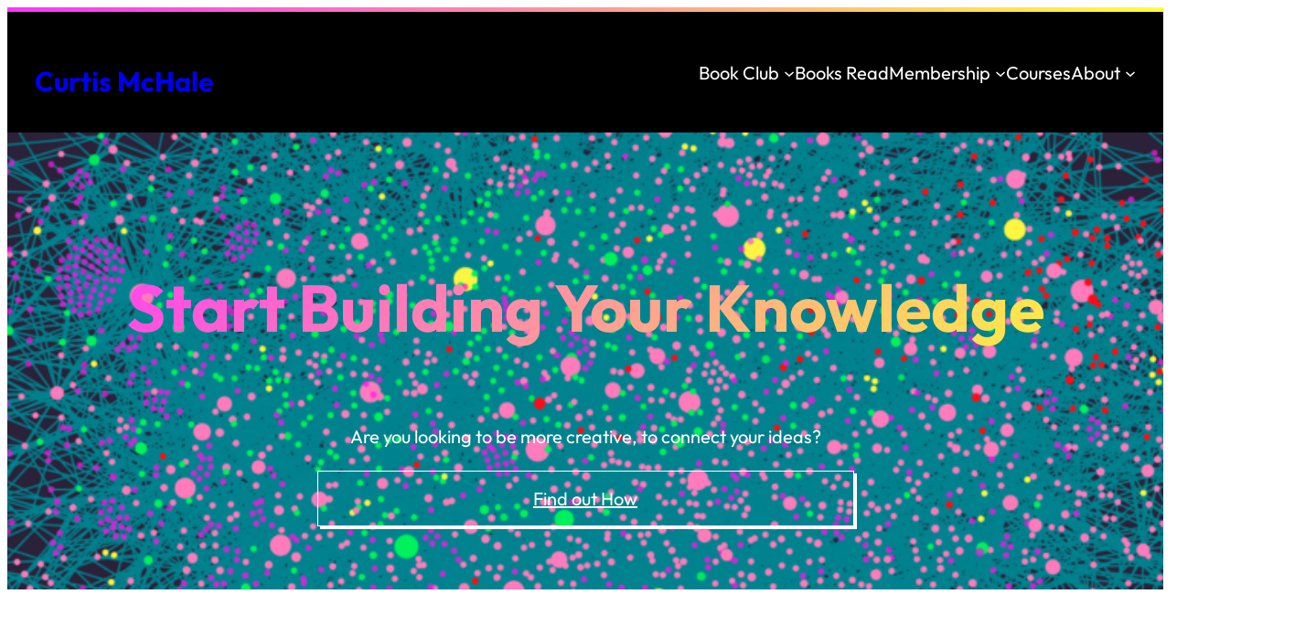

--- FILE ---
content_type: text/html; charset=UTF-8
request_url: https://curtismchale.ca/book-author/andy-weir/
body_size: 16273
content:
<!DOCTYPE html><html lang="en-US"><head><meta charset="UTF-8" /><meta name="viewport" content="width=device-width, initial-scale=1" /><meta name='robots' content='max-image-preview:large' /><title>Andy Weir &#8211; Curtis McHale</title><link rel='dns-prefetch' href='//curtis-mchale.kit.com' /><link rel='dns-prefetch' href='//cdn.usefathom.com' /><link rel="alternate" type="application/rss+xml" title="Curtis McHale &raquo; Feed" href="https://curtismchale.ca/feed/" /><link rel="alternate" type="application/rss+xml" title="Curtis McHale &raquo; Comments Feed" href="https://curtismchale.ca/comments/feed/" /><link rel="alternate" type="application/rss+xml" title="Curtis McHale &raquo; Andy Weir Author Feed" href="https://curtismchale.ca/book-author/andy-weir/feed/" /><style id='wp-img-auto-sizes-contain-inline-css'>img:is([sizes=auto i],[sizes^="auto," i]){contain-intrinsic-size:3000px 1500px}</style><style id='wp-emoji-styles-inline-css'>img.wp-smiley,img.emoji{display:inline!important;border:none!important;box-shadow:none!important;height:1em!important;width:1em!important;margin:0 0.07em!important;vertical-align:-0.1em!important;background:none!important;padding:0!important}</style><link rel='stylesheet' id='wp-block-library-css' href='https://curtismchale.ca/wp-includes/css/dist/block-library/style.min.css?ver=6.9' media='all' /><style id='wp-block-library-theme-inline-css'>.wp-block-audio :where(figcaption){color:#555;font-size:13px;text-align:center}.is-dark-theme .wp-block-audio :where(figcaption){color:#ffffffa6}.wp-block-audio{margin:0 0 1em}.wp-block-code{border:1px solid #ccc;border-radius:4px;font-family:Menlo,Consolas,monaco,monospace;padding:.8em 1em}.wp-block-embed :where(figcaption){color:#555;font-size:13px;text-align:center}.is-dark-theme .wp-block-embed :where(figcaption){color:#ffffffa6}.wp-block-embed{margin:0 0 1em}.blocks-gallery-caption{color:#555;font-size:13px;text-align:center}.is-dark-theme .blocks-gallery-caption{color:#ffffffa6}:root :where(.wp-block-image figcaption){color:#555;font-size:13px;text-align:center}.is-dark-theme :root :where(.wp-block-image figcaption){color:#ffffffa6}.wp-block-image{margin:0 0 1em}.wp-block-pullquote{border-bottom:4px solid;border-top:4px solid;color:currentColor;margin-bottom:1.75em}.wp-block-pullquote :where(cite),.wp-block-pullquote :where(footer),.wp-block-pullquote__citation{color:currentColor;font-size:.8125em;font-style:normal;text-transform:uppercase}.wp-block-quote{border-left:.25em solid;margin:0 0 1.75em;padding-left:1em}.wp-block-quote cite,.wp-block-quote footer{color:currentColor;font-size:.8125em;font-style:normal;position:relative}.wp-block-quote:where(.has-text-align-right){border-left:none;border-right:.25em solid;padding-left:0;padding-right:1em}.wp-block-quote:where(.has-text-align-center){border:none;padding-left:0}.wp-block-quote.is-large,.wp-block-quote.is-style-large,.wp-block-quote:where(.is-style-plain){border:none}.wp-block-search .wp-block-search__label{font-weight:700}.wp-block-search__button{border:1px solid #ccc;padding:.375em .625em}:where(.wp-block-group.has-background){padding:1.25em 2.375em}.wp-block-separator.has-css-opacity{opacity:.4}.wp-block-separator{border:none;border-bottom:2px solid;margin-left:auto;margin-right:auto}.wp-block-separator.has-alpha-channel-opacity{opacity:1}.wp-block-separator:not(.is-style-wide):not(.is-style-dots){width:100px}.wp-block-separator.has-background:not(.is-style-dots){border-bottom:none;height:1px}.wp-block-separator.has-background:not(.is-style-wide):not(.is-style-dots){height:2px}.wp-block-table{margin:0 0 1em}.wp-block-table td,.wp-block-table th{word-break:normal}.wp-block-table :where(figcaption){color:#555;font-size:13px;text-align:center}.is-dark-theme .wp-block-table :where(figcaption){color:#ffffffa6}.wp-block-video :where(figcaption){color:#555;font-size:13px;text-align:center}.is-dark-theme .wp-block-video :where(figcaption){color:#ffffffa6}.wp-block-video{margin:0 0 1em}:root :where(.wp-block-template-part.has-background){margin-bottom:0;margin-top:0;padding:1.25em 2.375em}</style><link data-minify="1" rel='stylesheet' id='convertkit-broadcasts-css' href='https://curtismchale.ca/wp-content/cache/min/1/wp-content/plugins/convertkit/resources/frontend/css/broadcasts-d7cd8d85733c5891634077b7497a4276.css' media='all' /><link data-minify="1" rel='stylesheet' id='convertkit-button-css' href='https://curtismchale.ca/wp-content/cache/min/1/wp-content/plugins/convertkit/resources/frontend/css/button-474140d05c0286c0d8d7e45c2d76b294.css' media='all' /><link data-minify="1" rel='stylesheet' id='convertkit-form-css' href='https://curtismchale.ca/wp-content/cache/min/1/wp-content/plugins/convertkit/resources/frontend/css/form-83ef612676d7a96c696b57edd39c4a09.css' media='all' /><link data-minify="1" rel='stylesheet' id='convertkit-form-builder-field-css' href='https://curtismchale.ca/wp-content/cache/min/1/wp-content/plugins/convertkit/resources/frontend/css/form-builder-2d0866119214fe22f0a88c5c96291797.css' media='all' /><link data-minify="1" rel='stylesheet' id='convertkit-form-builder-css' href='https://curtismchale.ca/wp-content/cache/min/1/wp-content/plugins/convertkit/resources/frontend/css/form-builder-2d0866119214fe22f0a88c5c96291797.css' media='all' /><style id='global-styles-inline-css'>:root{--wp--preset--aspect-ratio--square:1;--wp--preset--aspect-ratio--4-3:4/3;--wp--preset--aspect-ratio--3-4:3/4;--wp--preset--aspect-ratio--3-2:3/2;--wp--preset--aspect-ratio--2-3:2/3;--wp--preset--aspect-ratio--16-9:16/9;--wp--preset--aspect-ratio--9-16:9/16;--wp--preset--color--black:#000;--wp--preset--color--cyan-bluish-gray:#abb8c3;--wp--preset--color--white:#fff;--wp--preset--color--pale-pink:#f78da7;--wp--preset--color--vivid-red:#cf2e2e;--wp--preset--color--luminous-vivid-orange:#ff6900;--wp--preset--color--luminous-vivid-amber:#fcb900;--wp--preset--color--light-green-cyan:#7bdcb5;--wp--preset--color--vivid-green-cyan:#00d084;--wp--preset--color--pale-cyan-blue:#8ed1fc;--wp--preset--color--vivid-cyan-blue:#0693e3;--wp--preset--color--vivid-purple:#9b51e0;--wp--preset--color--primary:#f3f;--wp--preset--color--secondary:#ff3;--wp--preset--color--tertiary:#3ff;--wp--preset--color--main:#000;--wp--preset--color--base:#fff;--wp--preset--gradient--vivid-cyan-blue-to-vivid-purple:linear-gradient(135deg,rgb(6,147,227) 0%,rgb(155,81,224) 100%);--wp--preset--gradient--light-green-cyan-to-vivid-green-cyan:linear-gradient(135deg,rgb(122,220,180) 0%,rgb(0,208,130) 100%);--wp--preset--gradient--luminous-vivid-amber-to-luminous-vivid-orange:linear-gradient(135deg,rgb(252,185,0) 0%,rgb(255,105,0) 100%);--wp--preset--gradient--luminous-vivid-orange-to-vivid-red:linear-gradient(135deg,rgb(255,105,0) 0%,rgb(207,46,46) 100%);--wp--preset--gradient--very-light-gray-to-cyan-bluish-gray:linear-gradient(135deg,rgb(238,238,238) 0%,rgb(169,184,195) 100%);--wp--preset--gradient--cool-to-warm-spectrum:linear-gradient(135deg,rgb(74,234,220) 0%,rgb(151,120,209) 20%,rgb(207,42,186) 40%,rgb(238,44,130) 60%,rgb(251,105,98) 80%,rgb(254,248,76) 100%);--wp--preset--gradient--blush-light-purple:linear-gradient(135deg,rgb(255,206,236) 0%,rgb(152,150,240) 100%);--wp--preset--gradient--blush-bordeaux:linear-gradient(135deg,rgb(254,205,165) 0%,rgb(254,45,45) 50%,rgb(107,0,62) 100%);--wp--preset--gradient--luminous-dusk:linear-gradient(135deg,rgb(255,203,112) 0%,rgb(199,81,192) 50%,rgb(65,88,208) 100%);--wp--preset--gradient--pale-ocean:linear-gradient(135deg,rgb(255,245,203) 0%,rgb(182,227,212) 50%,rgb(51,167,181) 100%);--wp--preset--gradient--electric-grass:linear-gradient(135deg,rgb(202,248,128) 0%,rgb(113,206,126) 100%);--wp--preset--gradient--midnight:linear-gradient(135deg,rgb(2,3,129) 0%,rgb(40,116,252) 100%);--wp--preset--gradient--primary-secondary:linear-gradient(135deg,var(--wp--preset--color--primary) 0%,var(--wp--preset--color--secondary) 100%);--wp--preset--gradient--secondary-tertiary:linear-gradient(135deg,var(--wp--preset--color--secondary) 0%,var(--wp--preset--color--tertiary) 100%);--wp--preset--gradient--tertiary-primary:linear-gradient(135deg,var(--wp--preset--color--tertiary) 0%,var(--wp--preset--color--primary) 100%);--wp--preset--gradient--primary-secondary-tertiary:linear-gradient(135deg,var(--wp--preset--color--primary) 0%,var(--wp--preset--color--secondary) 50%,var(--wp--preset--color--tertiary) 100%);--wp--preset--font-size--small:16px;--wp--preset--font-size--medium:20px;--wp--preset--font-size--large:24px;--wp--preset--font-size--x-large:30px;--wp--preset--font-size--max-36:clamp(24px,3vw,36px);--wp--preset--font-size--max-48:clamp(30px,4vw,48px);--wp--preset--font-size--max-60:clamp(36px,5vw,60px);--wp--preset--font-size--max-72:clamp(48px,6vw,72px);--wp--preset--font-size--max-96:clamp(60px,8vw,96px);--wp--preset--font-family--primary:Outfit,sans-serif;--wp--preset--font-family--monospace:monospace;--wp--preset--spacing--20:.44rem;--wp--preset--spacing--30:.67rem;--wp--preset--spacing--40:1rem;--wp--preset--spacing--50:1.5rem;--wp--preset--spacing--60:2.25rem;--wp--preset--spacing--70:3.38rem;--wp--preset--spacing--80:5.06rem;--wp--preset--shadow--natural:6px 6px 9px rgba(0,0,0,.2);--wp--preset--shadow--deep:12px 12px 50px rgba(0,0,0,.4);--wp--preset--shadow--sharp:6px 6px 0 rgba(0,0,0,.2);--wp--preset--shadow--outlined:6px 6px 0 -3px rgb(255,255,255),6px 6px rgb(0,0,0);--wp--preset--shadow--crisp:6px 6px 0 rgb(0,0,0);--wp--custom--font-weight--thin:100;--wp--custom--font-weight--extra-light:200;--wp--custom--font-weight--light:300;--wp--custom--font-weight--regular:400;--wp--custom--font-weight--medium:500;--wp--custom--font-weight--semi-bold:600;--wp--custom--font-weight--bold:700;--wp--custom--font-weight--extra-bold:800;--wp--custom--font-weight--black:900;--wp--custom--line-height--body:1.75;--wp--custom--line-height--heading:1.1;--wp--custom--line-height--medium:1.5;--wp--custom--line-height--one:1;--wp--custom--spacing--outer:30px}:root{--wp--style--global--content-size:640px;--wp--style--global--wide-size:1280px}:where(body){margin:0}.wp-site-blocks>.alignleft{float:left;margin-right:2em}.wp-site-blocks>.alignright{float:right;margin-left:2em}.wp-site-blocks>.aligncenter{justify-content:center;margin-left:auto;margin-right:auto}:where(.wp-site-blocks)>*{margin-block-start:30px;margin-block-end:0}:where(.wp-site-blocks)>:first-child{margin-block-start:0}:where(.wp-site-blocks)>:last-child{margin-block-end:0}:root{--wp--style--block-gap:30px}:root :where(.is-layout-flow)>:first-child{margin-block-start:0}:root :where(.is-layout-flow)>:last-child{margin-block-end:0}:root :where(.is-layout-flow)>*{margin-block-start:30px;margin-block-end:0}:root :where(.is-layout-constrained)>:first-child{margin-block-start:0}:root :where(.is-layout-constrained)>:last-child{margin-block-end:0}:root :where(.is-layout-constrained)>*{margin-block-start:30px;margin-block-end:0}:root :where(.is-layout-flex){gap:30px}:root :where(.is-layout-grid){gap:30px}.is-layout-flow>.alignleft{float:left;margin-inline-start:0;margin-inline-end:2em}.is-layout-flow>.alignright{float:right;margin-inline-start:2em;margin-inline-end:0}.is-layout-flow>.aligncenter{margin-left:auto!important;margin-right:auto!important}.is-layout-constrained>.alignleft{float:left;margin-inline-start:0;margin-inline-end:2em}.is-layout-constrained>.alignright{float:right;margin-inline-start:2em;margin-inline-end:0}.is-layout-constrained>.aligncenter{margin-left:auto!important;margin-right:auto!important}.is-layout-constrained>:where(:not(.alignleft):not(.alignright):not(.alignfull)){max-width:var(--wp--style--global--content-size);margin-left:auto!important;margin-right:auto!important}.is-layout-constrained>.alignwide{max-width:var(--wp--style--global--wide-size)}body .is-layout-flex{display:flex}.is-layout-flex{flex-wrap:wrap;align-items:center}.is-layout-flex>:is(*,div){margin:0}body .is-layout-grid{display:grid}.is-layout-grid>:is(*,div){margin:0}body{background-color:var(--wp--preset--color--base);color:var(--wp--preset--color--main);font-family:var(--wp--preset--font-family--primary);font-size:var(--wp--preset--font-size--medium);font-weight:var(--wp--custom--font-weight--regular);line-height:var(--wp--custom--line-height--body);padding-top:0;padding-right:0;padding-bottom:0;padding-left:0}a:where(:not(.wp-element-button)){color:var(--wp--preset--color--main);text-decoration:underline}h1{font-size:var(--wp--preset--font-size--x-large)}h2{font-size:var(--wp--preset--font-size--large)}h3{font-size:var(--wp--preset--font-size--large)}h4{font-size:var(--wp--preset--font-size--medium)}h5{font-size:var(--wp--preset--font-size--small)}h6{font-size:var(--wp--preset--font-size--small)}:root :where(.wp-element-button,.wp-block-button__link){background-color:#32373c;border-width:0;color:#fff;font-family:inherit;font-size:inherit;font-style:inherit;font-weight:inherit;letter-spacing:inherit;line-height:inherit;padding-top:calc(0.667em + 2px);padding-right:calc(1.333em + 2px);padding-bottom:calc(0.667em + 2px);padding-left:calc(1.333em + 2px);text-decoration:none;text-transform:inherit}.has-black-color{color:var(--wp--preset--color--black)!important}.has-cyan-bluish-gray-color{color:var(--wp--preset--color--cyan-bluish-gray)!important}.has-white-color{color:var(--wp--preset--color--white)!important}.has-pale-pink-color{color:var(--wp--preset--color--pale-pink)!important}.has-vivid-red-color{color:var(--wp--preset--color--vivid-red)!important}.has-luminous-vivid-orange-color{color:var(--wp--preset--color--luminous-vivid-orange)!important}.has-luminous-vivid-amber-color{color:var(--wp--preset--color--luminous-vivid-amber)!important}.has-light-green-cyan-color{color:var(--wp--preset--color--light-green-cyan)!important}.has-vivid-green-cyan-color{color:var(--wp--preset--color--vivid-green-cyan)!important}.has-pale-cyan-blue-color{color:var(--wp--preset--color--pale-cyan-blue)!important}.has-vivid-cyan-blue-color{color:var(--wp--preset--color--vivid-cyan-blue)!important}.has-vivid-purple-color{color:var(--wp--preset--color--vivid-purple)!important}.has-primary-color{color:var(--wp--preset--color--primary)!important}.has-secondary-color{color:var(--wp--preset--color--secondary)!important}.has-tertiary-color{color:var(--wp--preset--color--tertiary)!important}.has-main-color{color:var(--wp--preset--color--main)!important}.has-base-color{color:var(--wp--preset--color--base)!important}.has-black-background-color{background-color:var(--wp--preset--color--black)!important}.has-cyan-bluish-gray-background-color{background-color:var(--wp--preset--color--cyan-bluish-gray)!important}.has-white-background-color{background-color:var(--wp--preset--color--white)!important}.has-pale-pink-background-color{background-color:var(--wp--preset--color--pale-pink)!important}.has-vivid-red-background-color{background-color:var(--wp--preset--color--vivid-red)!important}.has-luminous-vivid-orange-background-color{background-color:var(--wp--preset--color--luminous-vivid-orange)!important}.has-luminous-vivid-amber-background-color{background-color:var(--wp--preset--color--luminous-vivid-amber)!important}.has-light-green-cyan-background-color{background-color:var(--wp--preset--color--light-green-cyan)!important}.has-vivid-green-cyan-background-color{background-color:var(--wp--preset--color--vivid-green-cyan)!important}.has-pale-cyan-blue-background-color{background-color:var(--wp--preset--color--pale-cyan-blue)!important}.has-vivid-cyan-blue-background-color{background-color:var(--wp--preset--color--vivid-cyan-blue)!important}.has-vivid-purple-background-color{background-color:var(--wp--preset--color--vivid-purple)!important}.has-primary-background-color{background-color:var(--wp--preset--color--primary)!important}.has-secondary-background-color{background-color:var(--wp--preset--color--secondary)!important}.has-tertiary-background-color{background-color:var(--wp--preset--color--tertiary)!important}.has-main-background-color{background-color:var(--wp--preset--color--main)!important}.has-base-background-color{background-color:var(--wp--preset--color--base)!important}.has-black-border-color{border-color:var(--wp--preset--color--black)!important}.has-cyan-bluish-gray-border-color{border-color:var(--wp--preset--color--cyan-bluish-gray)!important}.has-white-border-color{border-color:var(--wp--preset--color--white)!important}.has-pale-pink-border-color{border-color:var(--wp--preset--color--pale-pink)!important}.has-vivid-red-border-color{border-color:var(--wp--preset--color--vivid-red)!important}.has-luminous-vivid-orange-border-color{border-color:var(--wp--preset--color--luminous-vivid-orange)!important}.has-luminous-vivid-amber-border-color{border-color:var(--wp--preset--color--luminous-vivid-amber)!important}.has-light-green-cyan-border-color{border-color:var(--wp--preset--color--light-green-cyan)!important}.has-vivid-green-cyan-border-color{border-color:var(--wp--preset--color--vivid-green-cyan)!important}.has-pale-cyan-blue-border-color{border-color:var(--wp--preset--color--pale-cyan-blue)!important}.has-vivid-cyan-blue-border-color{border-color:var(--wp--preset--color--vivid-cyan-blue)!important}.has-vivid-purple-border-color{border-color:var(--wp--preset--color--vivid-purple)!important}.has-primary-border-color{border-color:var(--wp--preset--color--primary)!important}.has-secondary-border-color{border-color:var(--wp--preset--color--secondary)!important}.has-tertiary-border-color{border-color:var(--wp--preset--color--tertiary)!important}.has-main-border-color{border-color:var(--wp--preset--color--main)!important}.has-base-border-color{border-color:var(--wp--preset--color--base)!important}.has-vivid-cyan-blue-to-vivid-purple-gradient-background{background:var(--wp--preset--gradient--vivid-cyan-blue-to-vivid-purple)!important}.has-light-green-cyan-to-vivid-green-cyan-gradient-background{background:var(--wp--preset--gradient--light-green-cyan-to-vivid-green-cyan)!important}.has-luminous-vivid-amber-to-luminous-vivid-orange-gradient-background{background:var(--wp--preset--gradient--luminous-vivid-amber-to-luminous-vivid-orange)!important}.has-luminous-vivid-orange-to-vivid-red-gradient-background{background:var(--wp--preset--gradient--luminous-vivid-orange-to-vivid-red)!important}.has-very-light-gray-to-cyan-bluish-gray-gradient-background{background:var(--wp--preset--gradient--very-light-gray-to-cyan-bluish-gray)!important}.has-cool-to-warm-spectrum-gradient-background{background:var(--wp--preset--gradient--cool-to-warm-spectrum)!important}.has-blush-light-purple-gradient-background{background:var(--wp--preset--gradient--blush-light-purple)!important}.has-blush-bordeaux-gradient-background{background:var(--wp--preset--gradient--blush-bordeaux)!important}.has-luminous-dusk-gradient-background{background:var(--wp--preset--gradient--luminous-dusk)!important}.has-pale-ocean-gradient-background{background:var(--wp--preset--gradient--pale-ocean)!important}.has-electric-grass-gradient-background{background:var(--wp--preset--gradient--electric-grass)!important}.has-midnight-gradient-background{background:var(--wp--preset--gradient--midnight)!important}.has-primary-secondary-gradient-background{background:var(--wp--preset--gradient--primary-secondary)!important}.has-secondary-tertiary-gradient-background{background:var(--wp--preset--gradient--secondary-tertiary)!important}.has-tertiary-primary-gradient-background{background:var(--wp--preset--gradient--tertiary-primary)!important}.has-primary-secondary-tertiary-gradient-background{background:var(--wp--preset--gradient--primary-secondary-tertiary)!important}.has-small-font-size{font-size:var(--wp--preset--font-size--small)!important}.has-medium-font-size{font-size:var(--wp--preset--font-size--medium)!important}.has-large-font-size{font-size:var(--wp--preset--font-size--large)!important}.has-x-large-font-size{font-size:var(--wp--preset--font-size--x-large)!important}.has-max-36-font-size{font-size:var(--wp--preset--font-size--max-36)!important}.has-max-48-font-size{font-size:var(--wp--preset--font-size--max-48)!important}.has-max-60-font-size{font-size:var(--wp--preset--font-size--max-60)!important}.has-max-72-font-size{font-size:var(--wp--preset--font-size--max-72)!important}.has-max-96-font-size{font-size:var(--wp--preset--font-size--max-96)!important}.has-primary-font-family{font-family:var(--wp--preset--font-family--primary)!important}.has-monospace-font-family{font-family:var(--wp--preset--font-family--monospace)!important}</style><style id='core-block-supports-inline-css'>.wp-elements-3c4d4b8182b8f37c3950db5e8222cdfb a:where(:not(.wp-element-button)){color:var(--wp--preset--color--base)}.wp-container-core-group-is-layout-4b0a85f0{flex-wrap:nowrap;gap:5px}.wp-container-core-navigation-is-layout-241fd552{gap:20px}.wp-container-core-group-is-layout-b2891da8{justify-content:space-between}.wp-container-core-buttons-is-layout-a89b3969{justify-content:center}.wp-container-core-group-is-layout-90a0e18a{flex-wrap:nowrap;gap:5px}.wp-container-core-post-template-is-layout-10753265{grid-template-columns:repeat(3,minmax(0,1fr));gap:var(--wp--preset--spacing--40)}.wp-elements-352e8a803c14a61e91df58e92ef7f572 a:where(:not(.wp-element-button)){color:var(--wp--preset--color--base)}.wp-container-core-buttons-is-layout-d445cf74{justify-content:flex-end}.wp-container-core-columns-is-layout-7caaa138{flex-wrap:nowrap;gap:30px}.wp-container-core-group-is-layout-004d6a3e{gap:0;justify-content:space-between}</style><style id='wp-block-template-skip-link-inline-css'>.skip-link.screen-reader-text{border:0;clip-path:inset(50%);height:1px;margin:-1px;overflow:hidden;padding:0;position:absolute!important;width:1px;word-wrap:normal!important}.skip-link.screen-reader-text:focus{background-color:#eee;clip-path:none;color:#444;display:block;font-size:1em;height:auto;left:5px;line-height:normal;padding:15px 23px 14px;text-decoration:none;top:5px;width:auto;z-index:100000}</style><link data-minify="1" rel='stylesheet' id='woocommerce-layout-css' href='https://curtismchale.ca/wp-content/cache/min/1/wp-content/plugins/woocommerce/assets/css/woocommerce-layout-99a8bb65ada12e2fada2eb6de46579e2.css' media='all' /><link rel='stylesheet' id='woocommerce-smallscreen-css' href='https://curtismchale.ca/wp-content/plugins/woocommerce/assets/css/woocommerce-smallscreen.css?ver=10.4.3' media='only screen and (max-width: 768px)' /><link data-minify="1" rel='stylesheet' id='woocommerce-general-css' href='https://curtismchale.ca/wp-content/cache/min/1/wp-content/plugins/woocommerce/assets/css/woocommerce-bdd6b1d3c596d63b87d5ddaab4f59aba.css' media='all' /><link data-minify="1" rel='stylesheet' id='woocommerce-blocktheme-css' href='https://curtismchale.ca/wp-content/cache/min/1/wp-content/plugins/woocommerce/assets/css/woocommerce-blocktheme-c5847190c355e73edf08c5a738c7f7cf.css' media='all' /><link data-minify="1" rel='stylesheet' id='wcs-blocks-integration-css' href='https://curtismchale.ca/wp-content/cache/min/1/wp-content/plugins/woocommerce-subscriptions/build/index-ced99ceafe16b0c67fc2200775e1b4b0.css' media='all' /><style id='woocommerce-inline-inline-css'>.woocommerce form .form-row .required{visibility:visible}</style><link data-minify="1" rel='stylesheet' id='wpbt-styles-css' href='https://curtismchale.ca/wp-content/cache/min/1/wp-content/plugins/wp-book-tracking/wpbt-styles-bffdb7ccd265cfb623eb2aea90ee347f.css' media='all' /><link rel='stylesheet' id='learndash_quiz_front_css-css' href='//curtismchale.ca/wp-content/plugins/sfwd-lms/themes/legacy/templates/learndash_quiz_front.min.css?ver=4.25.8.1' media='all' /><link rel='stylesheet' id='dashicons-css' href='https://curtismchale.ca/wp-includes/css/dashicons.min.css?ver=6.9' media='all' /><link data-minify="1" rel='stylesheet' id='learndash-css' href='https://curtismchale.ca/wp-content/cache/min/1/wp-content/plugins/sfwd-lms/src/assets/dist/css/styles-23160237f8452e86a42fa6bc7f7a3d3c.css' media='all' /><link rel='stylesheet' id='jquery-dropdown-css-css' href='//curtismchale.ca/wp-content/plugins/sfwd-lms/assets/css/jquery.dropdown.min.css?ver=4.25.8.1' media='all' /><link rel='stylesheet' id='learndash_lesson_video-css' href='//curtismchale.ca/wp-content/plugins/sfwd-lms/themes/legacy/templates/learndash_lesson_video.min.css?ver=4.25.8.1' media='all' /><link data-minify="1" rel='stylesheet' id='learndash-admin-bar-css' href='https://curtismchale.ca/wp-content/cache/min/1/wp-content/plugins/sfwd-lms/src/assets/dist/css/admin-bar/styles-28755d1dbb64e07a6a11416f8235e6c8.css' media='all' /><link data-minify="1" rel='stylesheet' id='learndash-course-grid-skin-grid-css' href='https://curtismchale.ca/wp-content/cache/min/1/wp-content/plugins/sfwd-lms/includes/course-grid/templates/skins/grid/style-8ffe8e0ebc64f56a78abc51d16a89c48.css' media='all' /><link data-minify="1" rel='stylesheet' id='learndash-course-grid-pagination-css' href='https://curtismchale.ca/wp-content/cache/min/1/wp-content/plugins/sfwd-lms/includes/course-grid/templates/pagination/style-34b921b383e9bf40eb81735346cc7a9e.css' media='all' /><link data-minify="1" rel='stylesheet' id='learndash-course-grid-filter-css' href='https://curtismchale.ca/wp-content/cache/min/1/wp-content/plugins/sfwd-lms/includes/course-grid/templates/filter/style-12ae5dc304357444cf5bda5fd4dfc0d9.css' media='all' /><link data-minify="1" rel='stylesheet' id='learndash-course-grid-card-grid-1-css' href='https://curtismchale.ca/wp-content/cache/min/1/wp-content/plugins/sfwd-lms/includes/course-grid/templates/cards/grid-1/style-44d3cb21128bbeea90cc8f50f0e1499a.css' media='all' /><link data-minify="1" rel='stylesheet' id='hollerbox-popups-css' href='https://curtismchale.ca/wp-content/cache/min/1/wp-content/plugins/holler-box/assets/css/popups-5c207b8ffce5454f3542bfd86c0ca2fc.css' media='all' /><link data-minify="1" rel='stylesheet' id='hollerbox-pro-css' href='https://curtismchale.ca/wp-content/cache/min/1/wp-content/plugins/hollerbox-pro/assets/css/holler-pro-8dc513b29e62ef830e853dc2c4cfae46.css' media='all' /><link rel='stylesheet' id='wc-memberships-frontend-css' href='https://curtismchale.ca/wp-content/plugins/woocommerce-memberships/assets/css/frontend/wc-memberships-frontend.min.css?ver=1.27.5' media='all' /><link data-minify="1" rel='stylesheet' id='bright-mode-css' href='https://curtismchale.ca/wp-content/cache/min/1/wp-content/themes/bright-mode/style-de1107cbc380857ffacd1d8f2351546f.css' media='all' /><link rel='stylesheet' id='learndash-front-css' href='//curtismchale.ca/wp-content/plugins/sfwd-lms/themes/ld30/assets/css/learndash.min.css?ver=4.25.8.1' media='all' /><style id='learndash-front-inline-css'>.learndash-wrapper .ld-item-list .ld-item-list-item.ld-is-next,.learndash-wrapper .wpProQuiz_content .wpProQuiz_questionListItem label:focus-within{border-color:#00a2e8}.learndash-wrapper .ld-breadcrumbs a,.learndash-wrapper .ld-lesson-item.ld-is-current-lesson .ld-lesson-item-preview-heading,.learndash-wrapper .ld-lesson-item.ld-is-current-lesson .ld-lesson-title,.learndash-wrapper .ld-primary-color-hover:hover,.learndash-wrapper .ld-primary-color,.learndash-wrapper .ld-primary-color-hover:hover,.learndash-wrapper .ld-primary-color,.learndash-wrapper .ld-tabs .ld-tabs-navigation .ld-tab.ld-active,.learndash-wrapper .ld-button.ld-button-transparent,.learndash-wrapper .ld-button.ld-button-reverse,.learndash-wrapper .ld-icon-certificate,.learndash-wrapper .ld-login-modal .ld-login-modal-login .ld-modal-heading,#wpProQuiz_user_content a,.learndash-wrapper .ld-item-list .ld-item-list-item a.ld-item-name:hover,.learndash-wrapper .ld-focus-comments__heading-actions .ld-expand-button,.learndash-wrapper .ld-focus-comments__heading a,.learndash-wrapper .ld-focus-comments .comment-respond a,.learndash-wrapper .ld-focus-comment .ld-comment-reply a.comment-reply-link:hover,.learndash-wrapper .ld-expand-button.ld-button-alternate{color:#00a2e8!important}.learndash-wrapper .ld-focus-comment.bypostauthor>.ld-comment-wrapper,.learndash-wrapper .ld-focus-comment.role-group_leader>.ld-comment-wrapper,.learndash-wrapper .ld-focus-comment.role-administrator>.ld-comment-wrapper{background-color:rgba(0,162,232,.03)!important}.learndash-wrapper .ld-primary-background,.learndash-wrapper .ld-tabs .ld-tabs-navigation .ld-tab.ld-active:after{background:#00a2e8!important}.learndash-wrapper .ld-course-navigation .ld-lesson-item.ld-is-current-lesson .ld-status-incomplete,.learndash-wrapper .ld-focus-comment.bypostauthor:not(.ptype-sfwd-assignment)>.ld-comment-wrapper>.ld-comment-avatar img,.learndash-wrapper .ld-focus-comment.role-group_leader>.ld-comment-wrapper>.ld-comment-avatar img,.learndash-wrapper .ld-focus-comment.role-administrator>.ld-comment-wrapper>.ld-comment-avatar img{border-color:#00a2e8!important}.learndash-wrapper .ld-loading::before{border-top:3px solid #00a2e8!important}.learndash-wrapper .ld-button:hover:not([disabled]):not(.ld-button-transparent):not(.ld--ignore-inline-css),#learndash-tooltips .ld-tooltip:after,#learndash-tooltips .ld-tooltip,.ld-tooltip:not(.ld-tooltip--modern) [role="tooltip"],.learndash-wrapper .ld-primary-background,.learndash-wrapper .btn-join:not(.ld--ignore-inline-css),.learndash-wrapper #btn-join:not(.ld--ignore-inline-css),.learndash-wrapper .ld-button:not([disabled]):not(.ld-button-reverse):not(.ld-button-transparent):not(.ld--ignore-inline-css),.learndash-wrapper .ld-expand-button:not([disabled]),.learndash-wrapper .wpProQuiz_content .wpProQuiz_button:not([disabled]):not(.wpProQuiz_button_reShowQuestion):not(.wpProQuiz_button_restartQuiz),.learndash-wrapper .wpProQuiz_content .wpProQuiz_button2:not([disabled]),.learndash-wrapper .ld-focus .ld-focus-sidebar .ld-course-navigation-heading,.learndash-wrapper .ld-focus-comments .form-submit #submit,.learndash-wrapper .ld-login-modal input[type='submit']:not([disabled]),.learndash-wrapper .ld-login-modal .ld-login-modal-register:not([disabled]),.learndash-wrapper .wpProQuiz_content .wpProQuiz_certificate a.btn-blue:not([disabled]),.learndash-wrapper .ld-focus .ld-focus-header .ld-user-menu .ld-user-menu-items a:not([disabled]),#wpProQuiz_user_content table.wp-list-table thead th,#wpProQuiz_overlay_close:not([disabled]),.learndash-wrapper .ld-expand-button.ld-button-alternate:not([disabled]) .ld-icon{background-color:#00a2e8!important;color:#000}.learndash-wrapper .ld-focus .ld-focus-sidebar .ld-focus-sidebar-trigger:not([disabled]):not(:hover):not(:focus) .ld-icon{background-color:#00a2e8}.learndash-wrapper .ld-focus .ld-focus-sidebar .ld-focus-sidebar-trigger:hover .ld-icon,.learndash-wrapper .ld-focus .ld-focus-sidebar .ld-focus-sidebar-trigger:focus .ld-icon{border-color:#00a2e8;color:#00a2e8}.learndash-wrapper .ld-button:focus:not(.ld-button-transparent):not(.ld--ignore-inline-css),.learndash-wrapper .btn-join:focus:not(.ld--ignore-inline-css),.learndash-wrapper #btn-join:focus:not(.ld--ignore-inline-css),.learndash-wrapper .ld-expand-button:focus,.learndash-wrapper .wpProQuiz_content .wpProQuiz_button:not(.wpProQuiz_button_reShowQuestion):focus:not(.wpProQuiz_button_restartQuiz),.learndash-wrapper .wpProQuiz_content .wpProQuiz_button2:focus,.learndash-wrapper .ld-focus-comments .form-submit #submit,.learndash-wrapper .ld-login-modal input[type='submit']:focus,.learndash-wrapper .ld-login-modal .ld-login-modal-register:focus,.learndash-wrapper .wpProQuiz_content .wpProQuiz_certificate a.btn-blue:focus{opacity:.75;outline-color:#00a2e8}.learndash-wrapper .ld-button:hover:not(.ld-button-transparent):not(.ld--ignore-inline-css),.learndash-wrapper .btn-join:hover:not(.ld--ignore-inline-css),.learndash-wrapper #btn-join:hover:not(.ld--ignore-inline-css),.learndash-wrapper .ld-expand-button:hover,.learndash-wrapper .wpProQuiz_content .wpProQuiz_button:not(.wpProQuiz_button_reShowQuestion):hover:not(.wpProQuiz_button_restartQuiz),.learndash-wrapper .wpProQuiz_content .wpProQuiz_button2:hover,.learndash-wrapper .ld-focus-comments .form-submit #submit,.learndash-wrapper .ld-login-modal input[type='submit']:hover,.learndash-wrapper .ld-login-modal .ld-login-modal-register:hover,.learndash-wrapper .wpProQuiz_content .wpProQuiz_certificate a.btn-blue:hover{background-color:#00a2e8;opacity:.85}.learndash-wrapper .ld-item-list .ld-item-search .ld-closer:focus{border-color:#00a2e8}.learndash-wrapper .ld-focus .ld-focus-header .ld-user-menu .ld-user-menu-items:before{border-bottom-color:#00a2e8!important}.learndash-wrapper .ld-button.ld-button-transparent:hover{background:transparent!important}.learndash-wrapper .ld-button.ld-button-transparent:focus{outline-color:#00a2e8}.learndash-wrapper .ld-focus .ld-focus-header .sfwd-mark-complete .learndash_mark_complete_button:not(.ld--ignore-inline-css),.learndash-wrapper .ld-focus .ld-focus-header #sfwd-mark-complete #learndash_mark_complete_button,.learndash-wrapper .ld-button.ld-button-transparent,.learndash-wrapper .ld-button.ld-button-alternate,.learndash-wrapper .ld-expand-button.ld-button-alternate{background-color:transparent!important}.learndash-wrapper .ld-focus-header .ld-user-menu .ld-user-menu-items a,.learndash-wrapper .ld-button.ld-button-reverse:hover,.learndash-wrapper .ld-alert-success .ld-alert-icon.ld-icon-certificate,.learndash-wrapper .ld-alert-warning .ld-button,.learndash-wrapper .ld-primary-background.ld-status{color:white!important}.learndash-wrapper .ld-status.ld-status-unlocked{background-color:rgba(0,162,232,.2)!important;color:#00a2e8!important}.learndash-wrapper .wpProQuiz_content .wpProQuiz_addToplist{background-color:rgba(0,162,232,.1)!important;border:1px solid #00a2e8!important}.learndash-wrapper .wpProQuiz_content .wpProQuiz_toplistTable th{background:#00a2e8!important}.learndash-wrapper .wpProQuiz_content .wpProQuiz_toplistTrOdd{background-color:rgba(0,162,232,.1)!important}.learndash-wrapper .wpProQuiz_content .wpProQuiz_time_limit .wpProQuiz_progress{background-color:#00a2e8!important}.learndash-wrapper #quiz_continue_link,.learndash-wrapper .ld-secondary-background,.learndash-wrapper .learndash_mark_complete_button:not(.ld--ignore-inline-css),.learndash-wrapper #learndash_mark_complete_button,.learndash-wrapper .ld-status-complete,.learndash-wrapper .ld-alert-success .ld-button,.learndash-wrapper .ld-alert-success .ld-alert-icon{background-color:#019e7c!important}.learndash-wrapper #quiz_continue_link:focus,.learndash-wrapper .learndash_mark_complete_button:focus:not(.ld--ignore-inline-css),.learndash-wrapper #learndash_mark_complete_button:focus,.learndash-wrapper .ld-alert-success .ld-button:focus{outline-color:#019e7c}.learndash-wrapper .wpProQuiz_content a#quiz_continue_link{background-color:#019e7c!important}.learndash-wrapper .wpProQuiz_content a#quiz_continue_link:focus{outline-color:#019e7c}.learndash-wrapper .course_progress .sending_progress_bar{background:#019e7c!important}.learndash-wrapper .wpProQuiz_content .wpProQuiz_button_reShowQuestion:hover,.learndash-wrapper .wpProQuiz_content .wpProQuiz_button_restartQuiz:hover{background-color:#019e7c!important;opacity:.75}.learndash-wrapper .wpProQuiz_content .wpProQuiz_button_reShowQuestion:focus,.learndash-wrapper .wpProQuiz_content .wpProQuiz_button_restartQuiz:focus{outline-color:#019e7c}.learndash-wrapper .ld-secondary-color-hover:hover,.learndash-wrapper .ld-secondary-color,.learndash-wrapper .ld-focus .ld-focus-header .sfwd-mark-complete .learndash_mark_complete_button:not(.ld--ignore-inline-css),.learndash-wrapper .ld-focus .ld-focus-header #sfwd-mark-complete #learndash_mark_complete_button,.learndash-wrapper .ld-focus .ld-focus-header .sfwd-mark-complete:after{color:#019e7c!important}.learndash-wrapper .ld-secondary-in-progress-icon{border-left-color:#019e7c!important;border-top-color:#019e7c!important}.learndash-wrapper .ld-alert-success{border-color:#019e7c;background-color:transparent!important;color:#019e7c}</style><style id='rocket-lazyload-inline-css'>.rll-youtube-player{position:relative;padding-bottom:56.23%;height:0;overflow:hidden;max-width:100%}.rll-youtube-player iframe{position:absolute;top:0;left:0;width:100%;height:100%;z-index:100;background:0 0}.rll-youtube-player img{bottom:0;display:block;left:0;margin:auto;max-width:100%;width:100%;position:absolute;right:0;top:0;border:none;height:auto;cursor:pointer;-webkit-transition:.4s all;-moz-transition:.4s all;transition:.4s all}.rll-youtube-player img:hover{-webkit-filter:brightness(75%)}.rll-youtube-player .play{height:72px;width:72px;left:50%;top:50%;margin-left:-36px;margin-top:-36px;position:absolute;background:url(https://curtismchale.ca/wp-content/plugins/wp-rocket/assets/img/youtube.png) no-repeat;cursor:pointer}.wp-has-aspect-ratio .rll-youtube-player{position:absolute;padding-bottom:0;width:100%;height:100%;top:0;bottom:0;left:0;right:0}</style> <script src="https://cdn.usefathom.com/script.js" id="fathom-snippet-js" defer data-wp-strategy="defer" data-site="URDLBUBT"   data-no-minify></script> <script src="https://curtismchale.ca/wp-includes/js/jquery/jquery.min.js?ver=3.7.1" id="jquery-core-js"></script> <script src="https://curtismchale.ca/wp-content/plugins/woocommerce/assets/js/jquery-blockui/jquery.blockUI.min.js?ver=2.7.0-wc.10.4.3" id="wc-jquery-blockui-js" defer data-wp-strategy="defer"></script> <script id="wc-add-to-cart-js-extra">var wc_add_to_cart_params = {"ajax_url":"/wp-admin/admin-ajax.php","wc_ajax_url":"/?wc-ajax=%%endpoint%%","i18n_view_cart":"View cart","cart_url":"https://curtismchale.ca/cart/","is_cart":"","cart_redirect_after_add":"no"};
//# sourceURL=wc-add-to-cart-js-extra</script> <script src="https://curtismchale.ca/wp-content/plugins/woocommerce/assets/js/frontend/add-to-cart.min.js?ver=10.4.3" id="wc-add-to-cart-js" defer data-wp-strategy="defer"></script> <script src="https://curtismchale.ca/wp-content/plugins/woocommerce/assets/js/js-cookie/js.cookie.min.js?ver=2.1.4-wc.10.4.3" id="wc-js-cookie-js" defer data-wp-strategy="defer"></script> <script id="woocommerce-js-extra">var woocommerce_params = {"ajax_url":"/wp-admin/admin-ajax.php","wc_ajax_url":"/?wc-ajax=%%endpoint%%","i18n_password_show":"Show password","i18n_password_hide":"Hide password"};
//# sourceURL=woocommerce-js-extra</script> <script src="https://curtismchale.ca/wp-content/plugins/woocommerce/assets/js/frontend/woocommerce.min.js?ver=10.4.3" id="woocommerce-js" defer data-wp-strategy="defer"></script> <link rel="https://api.w.org/" href="https://curtismchale.ca/wp-json/" /><link rel="alternate" title="JSON" type="application/json" href="https://curtismchale.ca/wp-json/wp/v2/book-author/2883" /><link rel="EditURI" type="application/rsd+xml" title="RSD" href="https://curtismchale.ca/xmlrpc.php?rsd" /><meta name="generator" content="WordPress 6.9" /><meta name="generator" content="WooCommerce 10.4.3" /><style id="hollerbox-frontend-styles">.no-click{cursor:not-allowed}#popup-25123 .holler-box-overlay::before{background-image:url("")}#popup-25123 .holler-box-overlay::after{background-color:;opacity:.5}#popup-25123 .holler-box-modal-close{color:#000}#popup-25123 .holler-box-modal{background-color:}@media (min-width:600px){#popup-25123 .holler-box-modal-content{width:400px}}#popup-25123 .holler-box-button.choose-yes{background-color:;color:}#popup-25123 .holler-box-button.choose-no{background-color:;color:}</style> <script type="importmap" id="wp-importmap">{"imports":{"@wordpress/interactivity":"https://curtismchale.ca/wp-includes/js/dist/script-modules/interactivity/index.min.js?ver=8964710565a1d258501f"}}</script> <link rel="modulepreload" href="https://curtismchale.ca/wp-includes/js/dist/script-modules/interactivity/index.min.js?ver=8964710565a1d258501f" id="@wordpress/interactivity-js-modulepreload" fetchpriority="low"> <noscript><style>.woocommerce-product-gallery{opacity:1!important}</style></noscript><link rel="alternate" title="ActivityPub (JSON)" type="application/activity+json" href="https://curtismchale.ca/?term_id=2883" /><style class='wp-fonts-local'>@font-face{font-family:Outfit;font-style:normal;font-weight:100 900;font-display:block;src:url(https://curtismchale.ca/wp-content/themes/bright-mode/assets/fonts/Outfit-Variable.woff2) format('woff2');font-stretch:normal}</style><link rel="icon" href="https://curtismchale.ca/wp-content/uploads/2021/11/cropped-yellow-head-32x32.png" sizes="32x32" /><link rel="icon" href="https://curtismchale.ca/wp-content/uploads/2021/11/cropped-yellow-head-192x192.png" sizes="192x192" /><link rel="apple-touch-icon" href="https://curtismchale.ca/wp-content/uploads/2021/11/cropped-yellow-head-180x180.png" /><meta name="msapplication-TileImage" content="https://curtismchale.ca/wp-content/uploads/2021/11/cropped-yellow-head-270x270.png" /> <noscript><style id="rocket-lazyload-nojs-css">.rll-youtube-player,[data-lazy-src]{display:none!important}</style></noscript></head><body class="archive tax-book-author term-andy-weir term-2883 wp-embed-responsive wp-theme-bright-mode theme-bright-mode woocommerce-uses-block-theme woocommerce-block-theme-has-button-styles woocommerce-no-js"><div class="wp-site-blocks"><header class="site-header wp-block-template-part"><div class="wp-block-group alignfull has-primary-secondary-gradient-background has-background is-layout-flow wp-block-group-is-layout-flow" style="margin-top:0px"><div style="height:5px" aria-hidden="true" class="wp-block-spacer"></div></div><div class="wp-block-group alignfull has-base-color has-main-background-color has-text-color has-background has-link-color wp-elements-3c4d4b8182b8f37c3950db5e8222cdfb is-layout-constrained wp-block-group-is-layout-constrained" style="margin-top:0px;padding-top:30px;padding-bottom:30px"><div class="wp-block-group alignwide is-content-justification-space-between is-layout-flex wp-container-core-group-is-layout-b2891da8 wp-block-group-is-layout-flex"><div class="wp-block-group is-nowrap is-layout-flex wp-container-core-group-is-layout-4b0a85f0 wp-block-group-is-layout-flex"><h1 class="wp-block-site-title"><a href="https://curtismchale.ca" target="_self" rel="home">Curtis McHale</a></h1></div><nav class="is-responsive wp-block-navigation is-horizontal is-layout-flex wp-container-core-navigation-is-layout-241fd552 wp-block-navigation-is-layout-flex" aria-label="Main Menu" data-wp-interactive="core/navigation" data-wp-context='{"overlayOpenedBy":{"click":false,"hover":false,"focus":false},"type":"overlay","roleAttribute":"","ariaLabel":"Menu"}'><button aria-haspopup="dialog" aria-label="Open menu" class="wp-block-navigation__responsive-container-open" data-wp-on--click="actions.openMenuOnClick" data-wp-on--keydown="actions.handleMenuKeydown" ><svg width="24" height="24" xmlns="http://www.w3.org/2000/svg" viewBox="0 0 24 24" aria-hidden="true" focusable="false"><path d="M4 7.5h16v1.5H4z"></path><path d="M4 15h16v1.5H4z"></path></svg></button><div class="wp-block-navigation__responsive-container" id="modal-1" data-wp-class--has-modal-open="state.isMenuOpen" data-wp-class--is-menu-open="state.isMenuOpen" data-wp-watch="callbacks.initMenu" data-wp-on--keydown="actions.handleMenuKeydown" data-wp-on--focusout="actions.handleMenuFocusout" tabindex="-1" ><div class="wp-block-navigation__responsive-close" tabindex="-1"><div class="wp-block-navigation__responsive-dialog" data-wp-bind--aria-modal="state.ariaModal" data-wp-bind--aria-label="state.ariaLabel" data-wp-bind--role="state.roleAttribute" > <button aria-label="Close menu" class="wp-block-navigation__responsive-container-close" data-wp-on--click="actions.closeMenuOnClick" ><svg xmlns="http://www.w3.org/2000/svg" viewBox="0 0 24 24" width="24" height="24" aria-hidden="true" focusable="false"><path d="m13.06 12 6.47-6.47-1.06-1.06L12 10.94 5.53 4.47 4.47 5.53 10.94 12l-6.47 6.47 1.06 1.06L12 13.06l6.47 6.47 1.06-1.06L13.06 12Z"></path></svg></button><div class="wp-block-navigation__responsive-container-content" data-wp-watch="callbacks.focusFirstElement" id="modal-1-content"><ul class="wp-block-navigation__container is-responsive wp-block-navigation"><li data-wp-context="{ &quot;submenuOpenedBy&quot;: { &quot;click&quot;: false, &quot;hover&quot;: false, &quot;focus&quot;: false }, &quot;type&quot;: &quot;submenu&quot;, &quot;modal&quot;: null, &quot;previousFocus&quot;: null }" data-wp-interactive="core/navigation" data-wp-on--focusout="actions.handleMenuFocusout" data-wp-on--keydown="actions.handleMenuKeydown" data-wp-on--mouseenter="actions.openMenuOnHover" data-wp-on--mouseleave="actions.closeMenuOnHover" data-wp-watch="callbacks.initMenu" tabindex="-1" class="wp-block-navigation-item has-child open-on-hover-click wp-block-navigation-submenu"><a class="wp-block-navigation-item__content" href="https://curtismchale.ca/bookclub/"><span class="wp-block-navigation-item__label">Book Club</span></a><button data-wp-bind--aria-expanded="state.isMenuOpen" data-wp-on--click="actions.toggleMenuOnClick" aria-label="Book Club submenu" class="wp-block-navigation__submenu-icon wp-block-navigation-submenu__toggle" ><svg xmlns="http://www.w3.org/2000/svg" width="12" height="12" viewBox="0 0 12 12" fill="none" aria-hidden="true" focusable="false"><path d="M1.50002 4L6.00002 8L10.5 4" stroke-width="1.5"></path></svg></button><ul data-wp-on--focus="actions.openMenuOnFocus" class="wp-block-navigation__submenu-container wp-block-navigation-submenu"><li class=" wp-block-navigation-item wp-block-navigation-link"><a class="wp-block-navigation-item__content" href="https://curtismchale.ca/what-to-read/"><span class="wp-block-navigation-item__label">What to Read</span></a></li></ul></li><li class=" wp-block-navigation-item wp-block-navigation-link"><a class="wp-block-navigation-item__content" href="https://curtismchale.ca/books-read/"><span class="wp-block-navigation-item__label">Books Read</span></a></li><li data-wp-context="{ &quot;submenuOpenedBy&quot;: { &quot;click&quot;: false, &quot;hover&quot;: false, &quot;focus&quot;: false }, &quot;type&quot;: &quot;submenu&quot;, &quot;modal&quot;: null, &quot;previousFocus&quot;: null }" data-wp-interactive="core/navigation" data-wp-on--focusout="actions.handleMenuFocusout" data-wp-on--keydown="actions.handleMenuKeydown" data-wp-on--mouseenter="actions.openMenuOnHover" data-wp-on--mouseleave="actions.closeMenuOnHover" data-wp-watch="callbacks.initMenu" tabindex="-1" class="wp-block-navigation-item has-child open-on-hover-click wp-block-navigation-submenu"><a class="wp-block-navigation-item__content" href="https://curtismchale.ca/membership/"><span class="wp-block-navigation-item__label">Membership</span></a><button data-wp-bind--aria-expanded="state.isMenuOpen" data-wp-on--click="actions.toggleMenuOnClick" aria-label="Membership submenu" class="wp-block-navigation__submenu-icon wp-block-navigation-submenu__toggle" ><svg xmlns="http://www.w3.org/2000/svg" width="12" height="12" viewBox="0 0 12 12" fill="none" aria-hidden="true" focusable="false"><path d="M1.50002 4L6.00002 8L10.5 4" stroke-width="1.5"></path></svg></button><ul data-wp-on--focus="actions.openMenuOnFocus" class="wp-block-navigation__submenu-container wp-block-navigation-submenu"><li class=" wp-block-navigation-item wp-block-navigation-link"><a class="wp-block-navigation-item__content" href="https://curtismchale.ca/my-account/"><span class="wp-block-navigation-item__label">My account</span></a></li><li class=" wp-block-navigation-item wp-block-navigation-link"><a class="wp-block-navigation-item__content" href="https://curtismchale.ca/courses"><span class="wp-block-navigation-item__label">Your Courses</span></a></li></ul></li><li class=" wp-block-navigation-item wp-block-navigation-link"><a class="wp-block-navigation-item__content" href="https://curtismchale.ca/education/"><span class="wp-block-navigation-item__label">Courses</span></a></li><li data-wp-context="{ &quot;submenuOpenedBy&quot;: { &quot;click&quot;: false, &quot;hover&quot;: false, &quot;focus&quot;: false }, &quot;type&quot;: &quot;submenu&quot;, &quot;modal&quot;: null, &quot;previousFocus&quot;: null }" data-wp-interactive="core/navigation" data-wp-on--focusout="actions.handleMenuFocusout" data-wp-on--keydown="actions.handleMenuKeydown" data-wp-on--mouseenter="actions.openMenuOnHover" data-wp-on--mouseleave="actions.closeMenuOnHover" data-wp-watch="callbacks.initMenu" tabindex="-1" class="wp-block-navigation-item has-child open-on-hover-click wp-block-navigation-submenu"><a class="wp-block-navigation-item__content" href="/about"><span class="wp-block-navigation-item__label">About</span></a><button data-wp-bind--aria-expanded="state.isMenuOpen" data-wp-on--click="actions.toggleMenuOnClick" aria-label="About submenu" class="wp-block-navigation__submenu-icon wp-block-navigation-submenu__toggle" ><svg xmlns="http://www.w3.org/2000/svg" width="12" height="12" viewBox="0 0 12 12" fill="none" aria-hidden="true" focusable="false"><path d="M1.50002 4L6.00002 8L10.5 4" stroke-width="1.5"></path></svg></button><ul data-wp-on--focus="actions.openMenuOnFocus" class="wp-block-navigation__submenu-container wp-block-navigation-submenu"><li class=" wp-block-navigation-item wp-block-navigation-link"><a class="wp-block-navigation-item__content" href="https://curtismchale.ca/about/my-gear/"><span class="wp-block-navigation-item__label">My Gear</span></a></li><li class=" wp-block-navigation-item wp-block-navigation-link"><a class="wp-block-navigation-item__content" href="https://curtismchale.ca/about/ethics/"><span class="wp-block-navigation-item__label">Ethics</span></a></li></ul></li></ul></div></div></div></div></nav></div></div><div class="wp-block-cover alignfull" style="min-height:500px;aspect-ratio:unset;"><span aria-hidden="true" class="wp-block-cover__background has-background-dim-60 has-background-dim"></span><img fetchpriority="high" decoding="async" width="3237" height="733" class="wp-block-cover__image-background wp-image-24889" alt="" src="data:image/svg+xml,%3Csvg%20xmlns='http://www.w3.org/2000/svg'%20viewBox='0%200%203237%20733'%3E%3C/svg%3E" data-object-fit="cover" data-lazy-srcset="https://curtismchale.ca/wp-content/uploads/2023/09/CleanShot-2023-09-16-at-09.56.07.png 3237w, https://curtismchale.ca/wp-content/uploads/2023/09/CleanShot-2023-09-16-at-09.56.07-600x136.png 600w, https://curtismchale.ca/wp-content/uploads/2023/09/CleanShot-2023-09-16-at-09.56.07-300x68.png 300w, https://curtismchale.ca/wp-content/uploads/2023/09/CleanShot-2023-09-16-at-09.56.07-1920x435.png 1920w, https://curtismchale.ca/wp-content/uploads/2023/09/CleanShot-2023-09-16-at-09.56.07-768x174.png 768w, https://curtismchale.ca/wp-content/uploads/2023/09/CleanShot-2023-09-16-at-09.56.07-1536x348.png 1536w, https://curtismchale.ca/wp-content/uploads/2023/09/CleanShot-2023-09-16-at-09.56.07-2048x464.png 2048w, https://curtismchale.ca/wp-content/uploads/2023/09/CleanShot-2023-09-16-at-09.56.07-1320x299.png 1320w" data-lazy-sizes="(max-width: 3237px) 100vw, 3237px" data-lazy-src="https://curtismchale.ca/wp-content/uploads/2023/09/CleanShot-2023-09-16-at-09.56.07.png" /><noscript><img fetchpriority="high" decoding="async" width="3237" height="733" class="wp-block-cover__image-background wp-image-24889" alt="" src="https://curtismchale.ca/wp-content/uploads/2023/09/CleanShot-2023-09-16-at-09.56.07.png" data-object-fit="cover" srcset="https://curtismchale.ca/wp-content/uploads/2023/09/CleanShot-2023-09-16-at-09.56.07.png 3237w, https://curtismchale.ca/wp-content/uploads/2023/09/CleanShot-2023-09-16-at-09.56.07-600x136.png 600w, https://curtismchale.ca/wp-content/uploads/2023/09/CleanShot-2023-09-16-at-09.56.07-300x68.png 300w, https://curtismchale.ca/wp-content/uploads/2023/09/CleanShot-2023-09-16-at-09.56.07-1920x435.png 1920w, https://curtismchale.ca/wp-content/uploads/2023/09/CleanShot-2023-09-16-at-09.56.07-768x174.png 768w, https://curtismchale.ca/wp-content/uploads/2023/09/CleanShot-2023-09-16-at-09.56.07-1536x348.png 1536w, https://curtismchale.ca/wp-content/uploads/2023/09/CleanShot-2023-09-16-at-09.56.07-2048x464.png 2048w, https://curtismchale.ca/wp-content/uploads/2023/09/CleanShot-2023-09-16-at-09.56.07-1320x299.png 1320w" sizes="(max-width: 3237px) 100vw, 3237px" /></noscript><div class="wp-block-cover__inner-container is-layout-flow wp-block-cover-is-layout-flow"><div class="wp-block-group has-white-color has-text-color is-layout-constrained wp-block-group-is-layout-constrained"><h2 class="wp-block-heading has-text-align-center is-style-gradient-primary-secondary has-max-72-font-size">Start Building Your Knowledge</h2><p class="has-text-align-center">Are you looking to be more creative, to connect your ideas?</p><div class="wp-block-buttons is-content-justification-center is-layout-flex wp-container-core-buttons-is-layout-a89b3969 wp-block-buttons-is-layout-flex"><div class="wp-block-button has-custom-width wp-block-button__width-50 is-style-shadow-base"><a class="wp-block-button__link wp-element-button" href="https://curtismchale.ca/membership">Find out How</a></div></div></div></div></div></header><main class="wp-block-group site-content is-layout-flow wp-block-group-is-layout-flow" style="margin-top:0;padding-top:80px;padding-bottom:50px"><div class="wp-block-group alignwide is-layout-constrained wp-block-group-is-layout-constrained"><div class="wp-block-query alignwide is-layout-flow wp-block-query-is-layout-flow"><h1 class="wp-block-query-title">Author: <span>Andy Weir</span></h1><ul class="columns-3 wp-block-post-template has-large-font-size is-layout-grid wp-container-core-post-template-is-layout-10753265 wp-block-post-template-is-layout-grid"><li class="wp-block-post post-28416 wp-book type-wp-book status-publish has-post-thumbnail hentry book-rating-maybe book-author-andy-weir book-style-fiction book-genre-science-fiction"><figure style="margin-top:0px;margin-bottom:30px;" class="wp-block-post-featured-image"><a href="https://curtismchale.ca/book/artemis-andy-weir/" target="_self" ><img width="987" height="1500" src="data:image/svg+xml,%3Csvg%20xmlns='http://www.w3.org/2000/svg'%20viewBox='0%200%20987%201500'%3E%3C/svg%3E" class="attachment-post-thumbnail size-post-thumbnail wp-post-image" alt="Artemis &#8211; Andy Weir" style="object-fit:cover;" decoding="async" data-lazy-srcset="https://curtismchale.ca/wp-content/uploads/2025/09/artemis.jpg 987w, https://curtismchale.ca/wp-content/uploads/2025/09/artemis-197x300.jpg 197w, https://curtismchale.ca/wp-content/uploads/2025/09/artemis-674x1024.jpg 674w, https://curtismchale.ca/wp-content/uploads/2025/09/artemis-768x1167.jpg 768w, https://curtismchale.ca/wp-content/uploads/2025/09/artemis-600x912.jpg 600w" data-lazy-sizes="(max-width: 987px) 100vw, 987px" data-lazy-src="https://curtismchale.ca/wp-content/uploads/2025/09/artemis.jpg" /><noscript><img width="987" height="1500" src="https://curtismchale.ca/wp-content/uploads/2025/09/artemis.jpg" class="attachment-post-thumbnail size-post-thumbnail wp-post-image" alt="Artemis &#8211; Andy Weir" style="object-fit:cover;" decoding="async" srcset="https://curtismchale.ca/wp-content/uploads/2025/09/artemis.jpg 987w, https://curtismchale.ca/wp-content/uploads/2025/09/artemis-197x300.jpg 197w, https://curtismchale.ca/wp-content/uploads/2025/09/artemis-674x1024.jpg 674w, https://curtismchale.ca/wp-content/uploads/2025/09/artemis-768x1167.jpg 768w, https://curtismchale.ca/wp-content/uploads/2025/09/artemis-600x912.jpg 600w" sizes="(max-width: 987px) 100vw, 987px" /></noscript></a></figure><h2 style="line-height:1.25; margin-bottom:10px;" class="wp-block-post-title has-large-font-size"><a href="https://curtismchale.ca/book/artemis-andy-weir/" target="_self" >Artemis &#8211; Andy Weir</a></h2><div class="wp-block-group has-small-font-size is-nowrap is-layout-flex wp-container-core-group-is-layout-90a0e18a wp-block-group-is-layout-flex" style="margin-top:0px"><div class="wp-block-post-date"><time datetime="2025-09-14T15:15:01-07:00">September 14, 2025</time></div><p>by</p></div><div style="height:20px" aria-hidden="true" class="wp-block-spacer"></div><div class="wp-block-post-excerpt"><p class="wp-block-post-excerpt__excerpt">In this book we follow Jasmine (Jazz) on the Artemis colony on the Moon. She&#8217;s a smuggler and generally gets up to shenanigans involving smuggling and in this book some sabotage. While I loved The Martian and Hail Mary, this book wasn&#8217;t one I loved. I even read it a second time now, first read</p><p class="wp-block-post-excerpt__more-text"><a class="wp-block-post-excerpt__more-link" href="https://curtismchale.ca/book/artemis-andy-weir/">Read More →</a></p></div><div style="height:30px" aria-hidden="true" class="wp-block-spacer"></div></li><li class="wp-block-post post-26278 wp-book type-wp-book status-publish has-post-thumbnail hentry book-rating-recommended book-author-andy-weir book-style-fiction book-genre-science-fiction"><figure style="margin-top:0px;margin-bottom:30px;" class="wp-block-post-featured-image"><a href="https://curtismchale.ca/book/project-hail-mary/" target="_self" ><img width="994" height="1500" src="data:image/svg+xml,%3Csvg%20xmlns='http://www.w3.org/2000/svg'%20viewBox='0%200%20994%201500'%3E%3C/svg%3E" class="attachment-post-thumbnail size-post-thumbnail wp-post-image" alt="Project Hail Mary &#8211; Andy Weir" style="object-fit:cover;" decoding="async" data-lazy-srcset="https://curtismchale.ca/wp-content/uploads/2023/12/hail-mary.jpg 994w, https://curtismchale.ca/wp-content/uploads/2023/12/hail-mary-199x300.jpg 199w, https://curtismchale.ca/wp-content/uploads/2023/12/hail-mary-679x1024.jpg 679w, https://curtismchale.ca/wp-content/uploads/2023/12/hail-mary-768x1159.jpg 768w, https://curtismchale.ca/wp-content/uploads/2023/12/hail-mary-600x905.jpg 600w" data-lazy-sizes="(max-width: 994px) 100vw, 994px" data-lazy-src="https://curtismchale.ca/wp-content/uploads/2023/12/hail-mary.jpg" /><noscript><img width="994" height="1500" src="https://curtismchale.ca/wp-content/uploads/2023/12/hail-mary.jpg" class="attachment-post-thumbnail size-post-thumbnail wp-post-image" alt="Project Hail Mary &#8211; Andy Weir" style="object-fit:cover;" decoding="async" srcset="https://curtismchale.ca/wp-content/uploads/2023/12/hail-mary.jpg 994w, https://curtismchale.ca/wp-content/uploads/2023/12/hail-mary-199x300.jpg 199w, https://curtismchale.ca/wp-content/uploads/2023/12/hail-mary-679x1024.jpg 679w, https://curtismchale.ca/wp-content/uploads/2023/12/hail-mary-768x1159.jpg 768w, https://curtismchale.ca/wp-content/uploads/2023/12/hail-mary-600x905.jpg 600w" sizes="(max-width: 994px) 100vw, 994px" /></noscript></a></figure><h2 style="line-height:1.25; margin-bottom:10px;" class="wp-block-post-title has-large-font-size"><a href="https://curtismchale.ca/book/project-hail-mary/" target="_self" >Project Hail Mary &#8211; Andy Weir</a></h2><div class="wp-block-group has-small-font-size is-nowrap is-layout-flex wp-container-core-group-is-layout-90a0e18a wp-block-group-is-layout-flex" style="margin-top:0px"><div class="wp-block-post-date"><time datetime="2023-12-31T15:07:36-08:00">December 31, 2023</time></div><p>by</p></div><div style="height:20px" aria-hidden="true" class="wp-block-spacer"></div><div class="wp-block-post-excerpt"><p class="wp-block-post-excerpt__excerpt">Project Hail Mary is another excellent book by Andy Weir. This one follows an astronaut that wakes from a coma realizing that they have to figure out how to stop the &#8220;space algae&#8221; that is eating the energy of the Sun causing Earth to cool down which will have a dire affect on the climate, and</p><p class="wp-block-post-excerpt__more-text"><a class="wp-block-post-excerpt__more-link" href="https://curtismchale.ca/book/project-hail-mary/">Read More →</a></p></div><div style="height:30px" aria-hidden="true" class="wp-block-spacer"></div></li></ul></div></div></main><footer class="site-footer wp-block-template-part"><div class="wp-block-group alignfull has-base-color has-main-background-color has-text-color has-background has-link-color has-small-font-size wp-elements-352e8a803c14a61e91df58e92ef7f572 is-layout-constrained wp-block-group-is-layout-constrained" style="margin-top:0px"><div class="wp-block-group alignfull has-primary-secondary-gradient-background has-background is-layout-flow wp-block-group-is-layout-flow" style="margin-top:0px"><div style="height:5px" aria-hidden="true" class="wp-block-spacer"></div></div><div class="wp-block-columns alignwide are-vertically-aligned-center is-layout-flex wp-container-core-columns-is-layout-7caaa138 wp-block-columns-is-layout-flex" style="margin-top:0px;padding-top:100px;padding-bottom:60px"><div class="wp-block-column is-vertically-aligned-center is-layout-flow wp-block-column-is-layout-flow" style="flex-basis:45%"><p class="has-x-large-font-size" style="font-style:normal;font-weight:300;line-height:1.3">Looking for tips on building knowledge? Get my weekly free newsletter on thinking and taking notes.</p></div><div class="wp-block-column is-vertically-aligned-center is-layout-flow wp-block-column-is-layout-flow" style="flex-basis:55%"><div class="wp-block-buttons is-content-justification-right is-layout-flex wp-container-core-buttons-is-layout-d445cf74 wp-block-buttons-is-layout-flex"><div class="wp-block-button is-style-shadow-base alignright"><a class="wp-block-button__link wp-element-button" href="https://curtismchale.ca/pkm-weekly">Get PKM Weekly →</a></div></div></div></div><div class="wp-block-group alignwide has-tiny-font-size is-content-justification-space-between is-layout-flex wp-container-core-group-is-layout-004d6a3e wp-block-group-is-layout-flex" style="padding-top:40px;padding-bottom:40px;font-style:normal;font-weight:400"><p>© 2023 Curtis McHale · <a href="https://wordpress.org/themes/bright-mode/" data-type="URL" data-id="https://wordpress.org/themes/bright-mode/">Bright Mode Theme</a> by <a href="https://briangardner.com/" data-type="URL" data-id="https://briangardner.com/">Brian Gardner</a></p><p><a href="https://www.youtube.com/channel/UCRaKe2vkmTyTT8lG4lbkInA" target="_blank" rel="noreferrer noopener">YouTube</a> · <a href="https://mastodon.social/@curtismchale">Mastodon</a></p></div></div></footer></div> <script type="speculationrules">{"prefetch":[{"source":"document","where":{"and":[{"href_matches":"/*"},{"not":{"href_matches":["/wp-*.php","/wp-admin/*","/wp-content/uploads/*","/wp-content/*","/wp-content/plugins/*","/wp-content/themes/bright-mode/*","/*\\?(.+)"]}},{"not":{"selector_matches":"a[rel~=\"nofollow\"]"}},{"not":{"selector_matches":".no-prefetch, .no-prefetch a"}}]},"eagerness":"conservative"}]}</script> <div id="hollerbox-popup-content"></div> <script type="module" src="https://curtismchale.ca/wp-includes/js/dist/script-modules/block-library/navigation/view.min.js?ver=b0f909c3ec791c383210" id="@wordpress/block-library/navigation/view-js-module" fetchpriority="low" data-wp-router-options="{&quot;loadOnClientNavigation&quot;:true}" defer></script> <script>(function () {
			var c = document.body.className;
			c = c.replace(/woocommerce-no-js/, 'woocommerce-js');
			document.body.className = c;
		})();</script> <link data-minify="1" rel='stylesheet' id='wc-stripe-blocks-checkout-style-css' href='https://curtismchale.ca/wp-content/cache/min/1/wp-content/plugins/woocommerce-gateway-stripe/build/upe-blocks-130f695ebf6900133645c63c15d72eb2.css' media='all' /><link data-minify="1" rel='stylesheet' id='wc-blocks-style-css' href='https://curtismchale.ca/wp-content/cache/min/1/wp-content/plugins/woocommerce/assets/client/blocks/wc-blocks-f250b2597fd87966bab6764623940c36.css' media='all' /> <script id="convertkit-broadcasts-js-extra">var convertkit_broadcasts = {"ajax_url":"https://curtismchale.ca/wp-admin/admin-ajax.php","action":"convertkit_broadcasts_render","debug":""};
//# sourceURL=convertkit-broadcasts-js-extra</script> <script data-minify="1" src="https://curtismchale.ca/wp-content/cache/min/1/wp-content/plugins/convertkit/resources/frontend/js/broadcasts-165f3029c46280731867e5610fd56375.js" id="convertkit-broadcasts-js" defer></script> <script src="https://curtis-mchale.kit.com/commerce.js?ver=6.9" id="convertkit-commerce-js" defer></script> <script id="wp-block-template-skip-link-js-after">( function() {
		var skipLinkTarget = document.querySelector( 'main' ),
			sibling,
			skipLinkTargetID,
			skipLink;

		// Early exit if a skip-link target can't be located.
		if ( ! skipLinkTarget ) {
			return;
		}

		/*
		 * Get the site wrapper.
		 * The skip-link will be injected in the beginning of it.
		 */
		sibling = document.querySelector( '.wp-site-blocks' );

		// Early exit if the root element was not found.
		if ( ! sibling ) {
			return;
		}

		// Get the skip-link target's ID, and generate one if it doesn't exist.
		skipLinkTargetID = skipLinkTarget.id;
		if ( ! skipLinkTargetID ) {
			skipLinkTargetID = 'wp--skip-link--target';
			skipLinkTarget.id = skipLinkTargetID;
		}

		// Create the skip link.
		skipLink = document.createElement( 'a' );
		skipLink.classList.add( 'skip-link', 'screen-reader-text' );
		skipLink.id = 'wp-skip-link';
		skipLink.href = '#' + skipLinkTargetID;
		skipLink.innerText = 'Skip to content';

		// Inject the skip link.
		sibling.parentElement.insertBefore( skipLink, sibling );
	}() );
	
//# sourceURL=wp-block-template-skip-link-js-after</script> <script data-minify="1" src="https://curtismchale.ca/wp-content/cache/min/1/wp-content/plugins/sfwd-lms/includes/course-grid/templates/skins/grid/script-c0e9d85f596d6d51f832f6e7730a38aa.js" id="learndash-course-grid-skin-grid-js" defer></script> <script id="learndash-js-extra">var LearnDash_Course_Grid = {"ajaxurl":"https://curtismchale.ca/wp-admin/admin-ajax.php","nonce":{"load_posts":"5d26cb91c1"}};
//# sourceURL=learndash-js-extra</script> <script data-minify="1" src="https://curtismchale.ca/wp-content/cache/min/1/wp-content/plugins/sfwd-lms/includes/course-grid/assets/js/script-b7c5bee109c8a85bb91a2b7285511d50.js" id="learndash-js" defer></script> <script id="hollerbox-popups-js-before">HollerBox = {"cookie_lifetime":2678400,"active":[{"after_submit":"redirect","success_message":"Thanks for subscribing.","has_shortcodes":{"in_content":false,"in_success_message":false},"display_rules":[{"type":"entire_site","uuid":"f5fbe921-87bb-4ec0-abbe-9ef2bcf6f249"}],"id":"25123","post_author":"1","post_date":"2023-10-04 07:00:05","post_date_gmt":"2023-10-04 14:00:05","post_excerpt":"","comment_status":"closed","ping_status":"closed","post_password":"","post_name":"banner-with-button-image-left","to_ping":"","pinged":"","post_modified":"2024-03-01 06:55:12","post_modified_gmt":"2024-03-01 14:55:12","post_content_filtered":"","post_parent":0,"guid":"https:\/\/curtismchale.ca\/?post_type=hollerbox&#038;p=25123","post_type":"hollerbox","post_mime_type":"","comment_count":"0","filter":"raw","ancestors":[],"page_template":"","post_category":[],"tags_input":[],"triggers":{"on_page_load":{"enabled":true,"delay":"10"},"exit_intent":{"enabled":true}},"advanced_rules":{"hide_if_converted":{"enabled":false},"show_after_x_page_views":{"enabled":false},"show_for_x_visitors":{"enabled":true,"visitor":"logged_out"},"show_after_x_content_views":{"enabled":true,"views":"2"},"show_to_new_or_returning":{"enabled":false,"visitor":"new"},"hide_if_closed":{"enabled":false},"show_up_to_x_times":{"enabled":true,"times":"3"},"show_after_x_potential_views":{"enabled":false}},"template":"popup_yes_no_image_left","position":"center-center","image_src":"https:\/\/curtismchale.ca\/wp-content\/uploads\/2021\/11\/curtis-banner-1.jpeg","button_text":"Subscribe","css":"            #popup-25123 .holler-box-overlay::before {                background-image: url(\"\");            }            #popup-25123 .holler-box-overlay::after {                background-color: ;                opacity: 0.5;            }                    #popup-25123 .holler-box-modal-close {                color: #000000;            }        #popup-25123 .holler-box-modal {              background-color: ;          }              @media (min-width: 600px) {                  #popup-25123 .holler-box-modal-content {                      width: 400px;                  }              }                      #popup-25123 .holler-box-button.choose-yes {                background-color: ;                color: ;            }                    #popup-25123 .holler-box-button.choose-no {                background-color: ;                color: ;            }        ","yes_text":"Yes! Tell me More!","redirect_url":"https:\/\/curtismchale.ca\/3-threads","exclude_rules":[{"type":"page","uuid":"f212eba0-fa98-4b12-acfb-481c0c943e36","selected":[{"id":22522,"text":"Checkout"},{"id":22521,"text":"Cart"}]}],"ID":25123,"post_content":"<p>Get my weekly newsletter that pulls on 3 interesting threads. From note-taking to reading to how capitalism infects our schooling, we cover a lot.<\/p>","post_title":"Banner with Button, Image Left","post_status":"publish","menu_order":0}],"home_url":"https:\/\/curtismchale.ca","nav":{"home":"https:\/\/curtismchale.ca","login":"https:\/\/curtismchale.ca\/wp-login.php","lost_password":"https:\/\/curtismchale.ca\/my-account\/lost-password\/","register":"https:\/\/curtismchale.ca\/wp-login.php?action=register","privacy_page":"https:\/\/curtismchale.ca\/privacy-policy\/"},"is_preview":false,"is_frontend":true,"is_builder_preview":false,"is_user_logged_in":false,"routes":{"root":"https:\/\/curtismchale.ca\/wp-json\/hollerbox","conversion":"https:\/\/curtismchale.ca\/wp-json\/hollerbox\/conversion","impression":"https:\/\/curtismchale.ca\/wp-json\/hollerbox\/impression","submit":"https:\/\/curtismchale.ca\/wp-json\/hollerbox\/submit","closed":"https:\/\/curtismchale.ca\/wp-json\/hollerbox\/closed"},"nonces":{"_wprest":"f123dde3da"},"settings":{"credit_disabled":true,"gdpr_enabled":false,"gdpr_text":"<p>I consent to the terms and conditions.<\/p>","cookie_compliance":false,"cookie_name":"viewed_cookie_policy","cookie_value":"yes","script_debug_mode":false,"stacked_delay":5}}
//# sourceURL=hollerbox-popups-js-before</script> <script src="https://curtismchale.ca/wp-content/plugins/holler-box/assets/js/popups.min.js?ver=2.3.10.1" id="hollerbox-popups-js" defer></script> <script id="hollerbox-pro-js-extra">var HollerBoxPro = {"routes":{"fomo":"https://curtismchale.ca/wp-json/hollerbox/fomo"}};
//# sourceURL=hollerbox-pro-js-extra</script> <script src="https://curtismchale.ca/wp-content/plugins/hollerbox-pro//assets/js/holler-pro.min.js?ver=2.1" id="hollerbox-pro-js" defer></script> <script id="learndash-main-ns-extra">window.learndash = window.learndash || {};
window.learndash.global = Object.assign(window.learndash.global || {}, {"ajaxurl":"https:\/\/curtismchale.ca\/wp-admin\/admin-ajax.php"});</script><script data-minify="1" src="https://curtismchale.ca/wp-content/cache/min/1/wp-content/plugins/sfwd-lms/src/assets/dist/js/main-11ea51874cf7a856a9b961c42650302a.js" id="learndash-main-js" defer></script> <script id="learndash-breakpoints-ns-extra">window.learndash = window.learndash || {};
window.learndash.views = window.learndash.views || {};
window.learndash.views.breakpoints = Object.assign(window.learndash.views.breakpoints || {}, {"list":{"mobile":375,"tablet":420,"extra-small":600,"small":720,"medium":960,"large":1240,"wide":1440}});</script><script data-minify="1" src="https://curtismchale.ca/wp-content/cache/min/1/wp-content/plugins/sfwd-lms/src/assets/dist/js/breakpoints-43ba2e593f821cfe05a33745278d7137.js" id="learndash-breakpoints-js" defer></script> <script id="learndash-front-js-extra">var ldVars = {"postID":"28416","videoReqMsg":"You must watch the video before accessing this content","ajaxurl":"https://curtismchale.ca/wp-admin/admin-ajax.php"};
//# sourceURL=learndash-front-js-extra</script> <script data-minify="1" src="https://curtismchale.ca/wp-content/cache/min/1/wp-content/plugins/sfwd-lms/themes/ld30/assets/js/learndash-0a3982d01eca43ff1ea6cb6cc6fbc4d6.js" id="learndash-front-js" defer></script> <script id="convertkit-js-js-extra">var convertkit = {"ajaxurl":"https://curtismchale.ca/wp-admin/admin-ajax.php","debug":"","nonce":"6dcb24bf40","subscriber_id":""};
//# sourceURL=convertkit-js-js-extra</script> <script data-minify="1" src="https://curtismchale.ca/wp-content/cache/min/1/wp-content/plugins/convertkit/resources/frontend/js/convertkit-05d151b555997190b94bebc8d846c02c.js" id="convertkit-js-js" defer></script> <script src="https://curtismchale.ca/wp-content/plugins/woocommerce/assets/js/sourcebuster/sourcebuster.min.js?ver=10.4.3" id="sourcebuster-js-js" defer></script> <script id="wc-order-attribution-js-extra">var wc_order_attribution = {"params":{"lifetime":1.0e-5,"session":30,"base64":false,"ajaxurl":"https://curtismchale.ca/wp-admin/admin-ajax.php","prefix":"wc_order_attribution_","allowTracking":true},"fields":{"source_type":"current.typ","referrer":"current_add.rf","utm_campaign":"current.cmp","utm_source":"current.src","utm_medium":"current.mdm","utm_content":"current.cnt","utm_id":"current.id","utm_term":"current.trm","utm_source_platform":"current.plt","utm_creative_format":"current.fmt","utm_marketing_tactic":"current.tct","session_entry":"current_add.ep","session_start_time":"current_add.fd","session_pages":"session.pgs","session_count":"udata.vst","user_agent":"udata.uag"}};
//# sourceURL=wc-order-attribution-js-extra</script> <script src="https://curtismchale.ca/wp-content/plugins/woocommerce/assets/js/frontend/order-attribution.min.js?ver=10.4.3" id="wc-order-attribution-js" defer></script> <script type="application/json" fncls="fnparams-dede7cc5-15fd-4c75-a9f4-36c430ee3a99">{"f":"18d5471397434a6884e9c3483b002751","s":"_28416","sandbox":false}</script> <script>window.lazyLoadOptions={elements_selector:"img[data-lazy-src],.rocket-lazyload,iframe[data-lazy-src]",data_src:"lazy-src",data_srcset:"lazy-srcset",data_sizes:"lazy-sizes",class_loading:"lazyloading",class_loaded:"lazyloaded",threshold:300,callback_loaded:function(element){if(element.tagName==="IFRAME"&&element.dataset.rocketLazyload=="fitvidscompatible"){if(element.classList.contains("lazyloaded")){if(typeof window.jQuery!="undefined"){if(jQuery.fn.fitVids){jQuery(element).parent().fitVids()}}}}}};window.addEventListener('LazyLoad::Initialized',function(e){var lazyLoadInstance=e.detail.instance;if(window.MutationObserver){var observer=new MutationObserver(function(mutations){var image_count=0;var iframe_count=0;var rocketlazy_count=0;mutations.forEach(function(mutation){for(i=0;i<mutation.addedNodes.length;i++){if(typeof mutation.addedNodes[i].getElementsByTagName!=='function'){return}
if(typeof mutation.addedNodes[i].getElementsByClassName!=='function'){return}
images=mutation.addedNodes[i].getElementsByTagName('img');is_image=mutation.addedNodes[i].tagName=="IMG";iframes=mutation.addedNodes[i].getElementsByTagName('iframe');is_iframe=mutation.addedNodes[i].tagName=="IFRAME";rocket_lazy=mutation.addedNodes[i].getElementsByClassName('rocket-lazyload');image_count+=images.length;iframe_count+=iframes.length;rocketlazy_count+=rocket_lazy.length;if(is_image){image_count+=1}
if(is_iframe){iframe_count+=1}}});if(image_count>0||iframe_count>0||rocketlazy_count>0){lazyLoadInstance.update()}});var b=document.getElementsByTagName("body")[0];var config={childList:!0,subtree:!0};observer.observe(b,config)}},!1)</script><script data-no-minify="1" async src="https://curtismchale.ca/wp-content/plugins/wp-rocket/assets/js/lazyload/16.1/lazyload.min.js"></script><script>function lazyLoadThumb(e){var t='<img loading="lazy" data-lazy-src="https://i.ytimg.com/vi/ID/hqdefault.jpg" alt="" width="480" height="360"><noscript><img src="https://i.ytimg.com/vi/ID/hqdefault.jpg" alt="" width="480" height="360"></noscript>',a='<div class="play"></div>';return t.replace("ID",e)+a}function lazyLoadYoutubeIframe(){var e=document.createElement("iframe"),t="ID?autoplay=1";t+=0===this.dataset.query.length?'':'&'+this.dataset.query;e.setAttribute("src",t.replace("ID",this.dataset.src)),e.setAttribute("frameborder","0"),e.setAttribute("allowfullscreen","1"),e.setAttribute("allow", "accelerometer; autoplay; encrypted-media; gyroscope; picture-in-picture"),this.parentNode.replaceChild(e,this)}document.addEventListener("DOMContentLoaded",function(){var e,t,a=document.getElementsByClassName("rll-youtube-player");for(t=0;t<a.length;t++)e=document.createElement("div"),e.setAttribute("data-id",a[t].dataset.id),e.setAttribute("data-query", a[t].dataset.query),e.setAttribute("data-src", a[t].dataset.src),e.innerHTML=lazyLoadThumb(a[t].dataset.id),e.onclick=lazyLoadYoutubeIframe,a[t].appendChild(e)});</script><script defer src="https://static.cloudflareinsights.com/beacon.min.js/vcd15cbe7772f49c399c6a5babf22c1241717689176015" integrity="sha512-ZpsOmlRQV6y907TI0dKBHq9Md29nnaEIPlkf84rnaERnq6zvWvPUqr2ft8M1aS28oN72PdrCzSjY4U6VaAw1EQ==" data-cf-beacon='{"version":"2024.11.0","token":"7cd7711dcfe649ccbef5fab22caa6fc3","r":1,"server_timing":{"name":{"cfCacheStatus":true,"cfEdge":true,"cfExtPri":true,"cfL4":true,"cfOrigin":true,"cfSpeedBrain":true},"location_startswith":null}}' crossorigin="anonymous"></script>
</body></html> 
<!-- This website is like a Rocket, isn't it? Performance optimized by WP Rocket. Learn more: https://wp-rocket.me -->